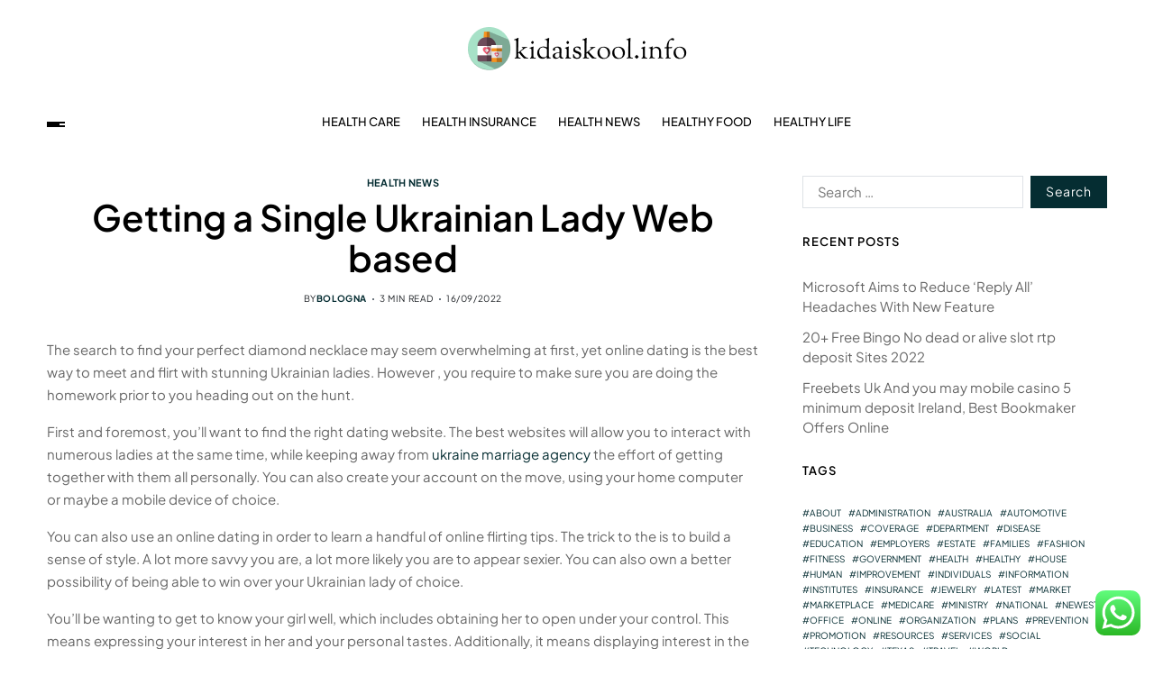

--- FILE ---
content_type: text/html; charset=UTF-8
request_url: https://kidaiskool.info/getting-a-single-ukrainian-lady-web-based.html
body_size: 16197
content:
<!doctype html>
<html lang="en-US" prefix="og: https://ogp.me/ns#" data-theme="light">
<head>
	<meta charset="UTF-8">
	<meta name="viewport" content="width=device-width, initial-scale=1">
	<link rel="profile" href="https://gmpg.org/xfn/11">

	
<!-- Search Engine Optimization by Rank Math PRO - https://rankmath.com/ -->
<title>Getting a Single Ukrainian Lady Web based - KS</title>
<meta name="description" content="The search to find your perfect diamond necklace may seem overwhelming at first, yet online dating is the best way to meet and flirt with stunning Ukrainian"/>
<meta name="robots" content="follow, index, max-snippet:-1, max-video-preview:-1, max-image-preview:large"/>
<link rel="canonical" href="https://kidaiskool.info/getting-a-single-ukrainian-lady-web-based.html" />
<meta property="og:locale" content="en_US" />
<meta property="og:type" content="article" />
<meta property="og:title" content="Getting a Single Ukrainian Lady Web based - KS" />
<meta property="og:description" content="The search to find your perfect diamond necklace may seem overwhelming at first, yet online dating is the best way to meet and flirt with stunning Ukrainian" />
<meta property="og:url" content="https://kidaiskool.info/getting-a-single-ukrainian-lady-web-based.html" />
<meta property="og:site_name" content="KS" />
<meta property="article:section" content="Health News" />
<meta property="og:updated_time" content="2023-04-11T07:54:12+07:00" />
<meta property="article:published_time" content="2022-09-16T00:00:00+07:00" />
<meta property="article:modified_time" content="2023-04-11T07:54:12+07:00" />
<meta name="twitter:card" content="summary_large_image" />
<meta name="twitter:title" content="Getting a Single Ukrainian Lady Web based - KS" />
<meta name="twitter:description" content="The search to find your perfect diamond necklace may seem overwhelming at first, yet online dating is the best way to meet and flirt with stunning Ukrainian" />
<meta name="twitter:label1" content="Written by" />
<meta name="twitter:data1" content="bologna" />
<meta name="twitter:label2" content="Time to read" />
<meta name="twitter:data2" content="2 minutes" />
<script type="application/ld+json" class="rank-math-schema-pro">{"@context":"https://schema.org","@graph":[{"@type":["Person","Organization"],"@id":"https://kidaiskool.info/#person","name":"Health Niche","logo":{"@type":"ImageObject","@id":"https://kidaiskool.info/#logo","url":"https://kidaiskool.info/wp-content/uploads/2024/07/kidaiskool.info-golo-150x48.png","contentUrl":"https://kidaiskool.info/wp-content/uploads/2024/07/kidaiskool.info-golo-150x48.png","caption":"Health Niche","inLanguage":"en-US"},"image":{"@type":"ImageObject","@id":"https://kidaiskool.info/#logo","url":"https://kidaiskool.info/wp-content/uploads/2024/07/kidaiskool.info-golo-150x48.png","contentUrl":"https://kidaiskool.info/wp-content/uploads/2024/07/kidaiskool.info-golo-150x48.png","caption":"Health Niche","inLanguage":"en-US"}},{"@type":"WebSite","@id":"https://kidaiskool.info/#website","url":"https://kidaiskool.info","name":"Health Niche","publisher":{"@id":"https://kidaiskool.info/#person"},"inLanguage":"en-US"},{"@type":"ImageObject","@id":"http://i.ytimg.com/vi/A5b67M_Lwus/hqdefault.jpg","url":"http://i.ytimg.com/vi/A5b67M_Lwus/hqdefault.jpg","width":"200","height":"200","inLanguage":"en-US"},{"@type":"BreadcrumbList","@id":"https://kidaiskool.info/getting-a-single-ukrainian-lady-web-based.html#breadcrumb","itemListElement":[{"@type":"ListItem","position":"1","item":{"@id":"https://kidaiskool.info","name":"Home"}},{"@type":"ListItem","position":"2","item":{"@id":"https://kidaiskool.info/category/health-news","name":"Health News"}},{"@type":"ListItem","position":"3","item":{"@id":"https://kidaiskool.info/getting-a-single-ukrainian-lady-web-based.html","name":"Getting a Single Ukrainian Lady Web based"}}]},{"@type":"WebPage","@id":"https://kidaiskool.info/getting-a-single-ukrainian-lady-web-based.html#webpage","url":"https://kidaiskool.info/getting-a-single-ukrainian-lady-web-based.html","name":"Getting a Single Ukrainian Lady Web based - KS","datePublished":"2022-09-16T00:00:00+07:00","dateModified":"2023-04-11T07:54:12+07:00","isPartOf":{"@id":"https://kidaiskool.info/#website"},"primaryImageOfPage":{"@id":"http://i.ytimg.com/vi/A5b67M_Lwus/hqdefault.jpg"},"inLanguage":"en-US","breadcrumb":{"@id":"https://kidaiskool.info/getting-a-single-ukrainian-lady-web-based.html#breadcrumb"}},{"@type":"Person","@id":"https://kidaiskool.info/author/bologna","name":"bologna","url":"https://kidaiskool.info/author/bologna","image":{"@type":"ImageObject","@id":"https://secure.gravatar.com/avatar/878a048e06d6d0503f84665fd4e01679193a59026490fe7af11df282fef1c053?s=96&amp;d=mm&amp;r=g","url":"https://secure.gravatar.com/avatar/878a048e06d6d0503f84665fd4e01679193a59026490fe7af11df282fef1c053?s=96&amp;d=mm&amp;r=g","caption":"bologna","inLanguage":"en-US"},"sameAs":["https://kidaiskool.info/"]},{"@type":"BlogPosting","headline":"Getting a Single Ukrainian Lady Web based - KS","datePublished":"2022-09-16T00:00:00+07:00","dateModified":"2023-04-11T07:54:12+07:00","articleSection":"Health News","author":{"@id":"https://kidaiskool.info/author/bologna","name":"bologna"},"publisher":{"@id":"https://kidaiskool.info/#person"},"description":"The search to find your perfect diamond necklace may seem overwhelming at first, yet online dating is the best way to meet and flirt with stunning Ukrainian","name":"Getting a Single Ukrainian Lady Web based - KS","@id":"https://kidaiskool.info/getting-a-single-ukrainian-lady-web-based.html#richSnippet","isPartOf":{"@id":"https://kidaiskool.info/getting-a-single-ukrainian-lady-web-based.html#webpage"},"image":{"@id":"http://i.ytimg.com/vi/A5b67M_Lwus/hqdefault.jpg"},"inLanguage":"en-US","mainEntityOfPage":{"@id":"https://kidaiskool.info/getting-a-single-ukrainian-lady-web-based.html#webpage"}}]}</script>
<!-- /Rank Math WordPress SEO plugin -->

<link rel="alternate" type="application/rss+xml" title="KS &raquo; Feed" href="https://kidaiskool.info/feed" />
<link rel="alternate" title="oEmbed (JSON)" type="application/json+oembed" href="https://kidaiskool.info/wp-json/oembed/1.0/embed?url=https%3A%2F%2Fkidaiskool.info%2Fgetting-a-single-ukrainian-lady-web-based.html" />
<link rel="alternate" title="oEmbed (XML)" type="text/xml+oembed" href="https://kidaiskool.info/wp-json/oembed/1.0/embed?url=https%3A%2F%2Fkidaiskool.info%2Fgetting-a-single-ukrainian-lady-web-based.html&#038;format=xml" />
<style id='wp-img-auto-sizes-contain-inline-css'>
img:is([sizes=auto i],[sizes^="auto," i]){contain-intrinsic-size:3000px 1500px}
/*# sourceURL=wp-img-auto-sizes-contain-inline-css */
</style>

<link rel='stylesheet' id='ht_ctc_main_css-css' href='https://kidaiskool.info/wp-content/plugins/click-to-chat-for-whatsapp/new/inc/assets/css/main.css?ver=4.35' media='all' />
<style id='wp-emoji-styles-inline-css'>

	img.wp-smiley, img.emoji {
		display: inline !important;
		border: none !important;
		box-shadow: none !important;
		height: 1em !important;
		width: 1em !important;
		margin: 0 0.07em !important;
		vertical-align: -0.1em !important;
		background: none !important;
		padding: 0 !important;
	}
/*# sourceURL=wp-emoji-styles-inline-css */
</style>
<link rel='stylesheet' id='wp-block-library-css' href='https://kidaiskool.info/wp-includes/css/dist/block-library/style.min.css?ver=6.9' media='all' />
<style id='global-styles-inline-css'>
:root{--wp--preset--aspect-ratio--square: 1;--wp--preset--aspect-ratio--4-3: 4/3;--wp--preset--aspect-ratio--3-4: 3/4;--wp--preset--aspect-ratio--3-2: 3/2;--wp--preset--aspect-ratio--2-3: 2/3;--wp--preset--aspect-ratio--16-9: 16/9;--wp--preset--aspect-ratio--9-16: 9/16;--wp--preset--color--black: #000000;--wp--preset--color--cyan-bluish-gray: #abb8c3;--wp--preset--color--white: #ffffff;--wp--preset--color--pale-pink: #f78da7;--wp--preset--color--vivid-red: #cf2e2e;--wp--preset--color--luminous-vivid-orange: #ff6900;--wp--preset--color--luminous-vivid-amber: #fcb900;--wp--preset--color--light-green-cyan: #7bdcb5;--wp--preset--color--vivid-green-cyan: #00d084;--wp--preset--color--pale-cyan-blue: #8ed1fc;--wp--preset--color--vivid-cyan-blue: #0693e3;--wp--preset--color--vivid-purple: #9b51e0;--wp--preset--gradient--vivid-cyan-blue-to-vivid-purple: linear-gradient(135deg,rgb(6,147,227) 0%,rgb(155,81,224) 100%);--wp--preset--gradient--light-green-cyan-to-vivid-green-cyan: linear-gradient(135deg,rgb(122,220,180) 0%,rgb(0,208,130) 100%);--wp--preset--gradient--luminous-vivid-amber-to-luminous-vivid-orange: linear-gradient(135deg,rgb(252,185,0) 0%,rgb(255,105,0) 100%);--wp--preset--gradient--luminous-vivid-orange-to-vivid-red: linear-gradient(135deg,rgb(255,105,0) 0%,rgb(207,46,46) 100%);--wp--preset--gradient--very-light-gray-to-cyan-bluish-gray: linear-gradient(135deg,rgb(238,238,238) 0%,rgb(169,184,195) 100%);--wp--preset--gradient--cool-to-warm-spectrum: linear-gradient(135deg,rgb(74,234,220) 0%,rgb(151,120,209) 20%,rgb(207,42,186) 40%,rgb(238,44,130) 60%,rgb(251,105,98) 80%,rgb(254,248,76) 100%);--wp--preset--gradient--blush-light-purple: linear-gradient(135deg,rgb(255,206,236) 0%,rgb(152,150,240) 100%);--wp--preset--gradient--blush-bordeaux: linear-gradient(135deg,rgb(254,205,165) 0%,rgb(254,45,45) 50%,rgb(107,0,62) 100%);--wp--preset--gradient--luminous-dusk: linear-gradient(135deg,rgb(255,203,112) 0%,rgb(199,81,192) 50%,rgb(65,88,208) 100%);--wp--preset--gradient--pale-ocean: linear-gradient(135deg,rgb(255,245,203) 0%,rgb(182,227,212) 50%,rgb(51,167,181) 100%);--wp--preset--gradient--electric-grass: linear-gradient(135deg,rgb(202,248,128) 0%,rgb(113,206,126) 100%);--wp--preset--gradient--midnight: linear-gradient(135deg,rgb(2,3,129) 0%,rgb(40,116,252) 100%);--wp--preset--font-size--small: 13px;--wp--preset--font-size--medium: 20px;--wp--preset--font-size--large: 36px;--wp--preset--font-size--x-large: 42px;--wp--preset--spacing--20: 0.44rem;--wp--preset--spacing--30: 0.67rem;--wp--preset--spacing--40: 1rem;--wp--preset--spacing--50: 1.5rem;--wp--preset--spacing--60: 2.25rem;--wp--preset--spacing--70: 3.38rem;--wp--preset--spacing--80: 5.06rem;--wp--preset--shadow--natural: 6px 6px 9px rgba(0, 0, 0, 0.2);--wp--preset--shadow--deep: 12px 12px 50px rgba(0, 0, 0, 0.4);--wp--preset--shadow--sharp: 6px 6px 0px rgba(0, 0, 0, 0.2);--wp--preset--shadow--outlined: 6px 6px 0px -3px rgb(255, 255, 255), 6px 6px rgb(0, 0, 0);--wp--preset--shadow--crisp: 6px 6px 0px rgb(0, 0, 0);}:where(.is-layout-flex){gap: 0.5em;}:where(.is-layout-grid){gap: 0.5em;}body .is-layout-flex{display: flex;}.is-layout-flex{flex-wrap: wrap;align-items: center;}.is-layout-flex > :is(*, div){margin: 0;}body .is-layout-grid{display: grid;}.is-layout-grid > :is(*, div){margin: 0;}:where(.wp-block-columns.is-layout-flex){gap: 2em;}:where(.wp-block-columns.is-layout-grid){gap: 2em;}:where(.wp-block-post-template.is-layout-flex){gap: 1.25em;}:where(.wp-block-post-template.is-layout-grid){gap: 1.25em;}.has-black-color{color: var(--wp--preset--color--black) !important;}.has-cyan-bluish-gray-color{color: var(--wp--preset--color--cyan-bluish-gray) !important;}.has-white-color{color: var(--wp--preset--color--white) !important;}.has-pale-pink-color{color: var(--wp--preset--color--pale-pink) !important;}.has-vivid-red-color{color: var(--wp--preset--color--vivid-red) !important;}.has-luminous-vivid-orange-color{color: var(--wp--preset--color--luminous-vivid-orange) !important;}.has-luminous-vivid-amber-color{color: var(--wp--preset--color--luminous-vivid-amber) !important;}.has-light-green-cyan-color{color: var(--wp--preset--color--light-green-cyan) !important;}.has-vivid-green-cyan-color{color: var(--wp--preset--color--vivid-green-cyan) !important;}.has-pale-cyan-blue-color{color: var(--wp--preset--color--pale-cyan-blue) !important;}.has-vivid-cyan-blue-color{color: var(--wp--preset--color--vivid-cyan-blue) !important;}.has-vivid-purple-color{color: var(--wp--preset--color--vivid-purple) !important;}.has-black-background-color{background-color: var(--wp--preset--color--black) !important;}.has-cyan-bluish-gray-background-color{background-color: var(--wp--preset--color--cyan-bluish-gray) !important;}.has-white-background-color{background-color: var(--wp--preset--color--white) !important;}.has-pale-pink-background-color{background-color: var(--wp--preset--color--pale-pink) !important;}.has-vivid-red-background-color{background-color: var(--wp--preset--color--vivid-red) !important;}.has-luminous-vivid-orange-background-color{background-color: var(--wp--preset--color--luminous-vivid-orange) !important;}.has-luminous-vivid-amber-background-color{background-color: var(--wp--preset--color--luminous-vivid-amber) !important;}.has-light-green-cyan-background-color{background-color: var(--wp--preset--color--light-green-cyan) !important;}.has-vivid-green-cyan-background-color{background-color: var(--wp--preset--color--vivid-green-cyan) !important;}.has-pale-cyan-blue-background-color{background-color: var(--wp--preset--color--pale-cyan-blue) !important;}.has-vivid-cyan-blue-background-color{background-color: var(--wp--preset--color--vivid-cyan-blue) !important;}.has-vivid-purple-background-color{background-color: var(--wp--preset--color--vivid-purple) !important;}.has-black-border-color{border-color: var(--wp--preset--color--black) !important;}.has-cyan-bluish-gray-border-color{border-color: var(--wp--preset--color--cyan-bluish-gray) !important;}.has-white-border-color{border-color: var(--wp--preset--color--white) !important;}.has-pale-pink-border-color{border-color: var(--wp--preset--color--pale-pink) !important;}.has-vivid-red-border-color{border-color: var(--wp--preset--color--vivid-red) !important;}.has-luminous-vivid-orange-border-color{border-color: var(--wp--preset--color--luminous-vivid-orange) !important;}.has-luminous-vivid-amber-border-color{border-color: var(--wp--preset--color--luminous-vivid-amber) !important;}.has-light-green-cyan-border-color{border-color: var(--wp--preset--color--light-green-cyan) !important;}.has-vivid-green-cyan-border-color{border-color: var(--wp--preset--color--vivid-green-cyan) !important;}.has-pale-cyan-blue-border-color{border-color: var(--wp--preset--color--pale-cyan-blue) !important;}.has-vivid-cyan-blue-border-color{border-color: var(--wp--preset--color--vivid-cyan-blue) !important;}.has-vivid-purple-border-color{border-color: var(--wp--preset--color--vivid-purple) !important;}.has-vivid-cyan-blue-to-vivid-purple-gradient-background{background: var(--wp--preset--gradient--vivid-cyan-blue-to-vivid-purple) !important;}.has-light-green-cyan-to-vivid-green-cyan-gradient-background{background: var(--wp--preset--gradient--light-green-cyan-to-vivid-green-cyan) !important;}.has-luminous-vivid-amber-to-luminous-vivid-orange-gradient-background{background: var(--wp--preset--gradient--luminous-vivid-amber-to-luminous-vivid-orange) !important;}.has-luminous-vivid-orange-to-vivid-red-gradient-background{background: var(--wp--preset--gradient--luminous-vivid-orange-to-vivid-red) !important;}.has-very-light-gray-to-cyan-bluish-gray-gradient-background{background: var(--wp--preset--gradient--very-light-gray-to-cyan-bluish-gray) !important;}.has-cool-to-warm-spectrum-gradient-background{background: var(--wp--preset--gradient--cool-to-warm-spectrum) !important;}.has-blush-light-purple-gradient-background{background: var(--wp--preset--gradient--blush-light-purple) !important;}.has-blush-bordeaux-gradient-background{background: var(--wp--preset--gradient--blush-bordeaux) !important;}.has-luminous-dusk-gradient-background{background: var(--wp--preset--gradient--luminous-dusk) !important;}.has-pale-ocean-gradient-background{background: var(--wp--preset--gradient--pale-ocean) !important;}.has-electric-grass-gradient-background{background: var(--wp--preset--gradient--electric-grass) !important;}.has-midnight-gradient-background{background: var(--wp--preset--gradient--midnight) !important;}.has-small-font-size{font-size: var(--wp--preset--font-size--small) !important;}.has-medium-font-size{font-size: var(--wp--preset--font-size--medium) !important;}.has-large-font-size{font-size: var(--wp--preset--font-size--large) !important;}.has-x-large-font-size{font-size: var(--wp--preset--font-size--x-large) !important;}
/*# sourceURL=global-styles-inline-css */
</style>

<style id='classic-theme-styles-inline-css'>
/*! This file is auto-generated */
.wp-block-button__link{color:#fff;background-color:#32373c;border-radius:9999px;box-shadow:none;text-decoration:none;padding:calc(.667em + 2px) calc(1.333em + 2px);font-size:1.125em}.wp-block-file__button{background:#32373c;color:#fff;text-decoration:none}
/*# sourceURL=/wp-includes/css/classic-themes.min.css */
</style>
<link rel='stylesheet' id='swiper-css' href='https://kidaiskool.info/wp-content/themes/blogprise/assets/lib/swiper/swiper-bundle.min.css?ver=6.9' media='all' />
<link rel='stylesheet' id='blogprise-parent-style-css' href='https://kidaiskool.info/wp-content/themes/blogprise/style.css?ver=6.9' media='all' />
<link rel='stylesheet' id='blogprise-style-css' href='https://kidaiskool.info/wp-content/themes/blogpeak/style.css?ver=1.0.0' media='all' />
<style id='blogprise-style-inline-css'>
:root {--global--color-primary:#666666;}:root {--global--color-accent:#052d32;}:root {--global--link-color:#052d32;}:root {--global--link-color-hover:#052d32;}:root {--global--color-h1:#000000;}h1 a {color:#000000;}:root {--global--color-h2:#000000;}h2 a {color:#000000;}:root {--global--color-h3:#000000;}h3 a {color:#000000;}:root {--global--color-h4:#000000;}h4 a {color:#000000;}:root {--global--color-h5:#000000;}h5 a {color:#000000;}:root {--global--color-h6:#000000;}h6 a {color:#000000;}:root {--global--color-btn-bg:#052d32;}:root {--global--color-btn-border:#052d32;}:root {--global--color-progressbar:#052d32;}:root {--global--color-post-meta-icons:#052d32;}.saga-block-inverted-color.is-active-card-layout {--global--card-bg:#000000;}:root {--global--color-header-social-nav-hover:#052d32;}:root {--global--color-header-search-btn-bg:#052d32;}.blogprise-header-btn.header-btn-one {--bg--color:#052d32;--border--color:#052d32;}:root {--global--color-primary-menu-hover:#052d32;}:root {--global--color-primary-menu-active-border:#052d32;}:root {--global--color-footer-bg:#f8f8f8;}:root {--global--color-sub-footer-bg:#f8f8f8;}:root {--global--color-scroll-top-bg:#052d32;}:root {--global--color-scroll-top-hover-bg:#052d32;}:root {--font-primary-menu:'Plus Jakarta Sans', sans-serif;}:root {--primary--menu-font-weight:500;}:root {--font-sub-menu:'Plus Jakarta Sans', sans-serif;}:root {--sub--menu-font-weight:500;}:root {--font-headings:'Plus Jakarta Sans', sans-serif;}:root {--font-base:'Plus Jakarta Sans', sans-serif;}
/*# sourceURL=blogprise-style-inline-css */
</style>
<link rel='stylesheet' id='blogprise-google-fonts-css' href='https://kidaiskool.info/wp-content/fonts/5e5096a6f04cac7e05d288cf90e6758e.css' media='all' />
<script src="https://kidaiskool.info/wp-includes/js/jquery/jquery.min.js?ver=3.7.1" id="jquery-core-js"></script>
<script src="https://kidaiskool.info/wp-includes/js/jquery/jquery-migrate.min.js?ver=3.4.1" id="jquery-migrate-js"></script>
<link rel="https://api.w.org/" href="https://kidaiskool.info/wp-json/" /><link rel="alternate" title="JSON" type="application/json" href="https://kidaiskool.info/wp-json/wp/v2/posts/34115" /><link rel="EditURI" type="application/rsd+xml" title="RSD" href="https://kidaiskool.info/xmlrpc.php?rsd" />
<meta name="generator" content="WordPress 6.9" />
<link rel='shortlink' href='https://kidaiskool.info/?p=34115' />
<link rel='dns-prefetch' href='https://i0.wp.com/'><link rel='preconnect' href='https://i0.wp.com/' crossorigin><link rel='dns-prefetch' href='https://i1.wp.com/'><link rel='preconnect' href='https://i1.wp.com/' crossorigin><link rel='dns-prefetch' href='https://i2.wp.com/'><link rel='preconnect' href='https://i2.wp.com/' crossorigin><link rel='dns-prefetch' href='https://i3.wp.com/'><link rel='preconnect' href='https://i3.wp.com/' crossorigin><link rel="icon" href="https://kidaiskool.info/wp-content/uploads/2024/07/kidaiskool.info-Icon.png" sizes="32x32" />
<link rel="icon" href="https://kidaiskool.info/wp-content/uploads/2024/07/kidaiskool.info-Icon.png" sizes="192x192" />
<link rel="apple-touch-icon" href="https://kidaiskool.info/wp-content/uploads/2024/07/kidaiskool.info-Icon.png" />
<meta name="msapplication-TileImage" content="https://kidaiskool.info/wp-content/uploads/2024/07/kidaiskool.info-Icon.png" />
<link rel='stylesheet' id='fifu-lazyload-style-css' href='https://kidaiskool.info/wp-content/plugins/featured-image-from-url/includes/html/css/lazyload.css?ver=5.3.2' media='all' />
</head>

<body class="wp-singular post-template-default single single-post postid-34115 single-format-standard wp-custom-logo wp-embed-responsive wp-theme-blogprise wp-child-theme-blogpeak has-sticky-menu header_style_1 has-sidebar right-sidebar has-sticky-sidebar has-title-line-hover">



<div id="page" class="site">

	<div id="blogprise-progress-bar" class="top"></div>
	<a class="skip-link screen-reader-text" href="#site-content-wrapper">Skip to content</a>

	
	

<header id="masthead" class="site-header-row-wrapper site-header blogprise-site-header" role="banner" >
	<div class="blogprise-site-branding-row">
		<div class="uf-wrapper">
			<div class="blogprise-site-brand-ad-wrapper centered has-text-align-center">
				<div class="blogprise-site-branding-main">
					
<div class="site-branding">

			<div class="site-logo">
			<a href="https://kidaiskool.info/" class="custom-logo-link" rel="home"><img width="243" height="48" src="https://kidaiskool.info/wp-content/uploads/2024/07/kidaiskool.info-golo.png" class="custom-logo" alt="KS" decoding="async" /></a>		</div>
					<div class="screen-reader-text"><a href="https://kidaiskool.info/" rel="home">KS</a></div>
			
	</div><!-- .site-branding -->
				</div>
							</div>
		</div> <!-- .wrapper -->
	</div>
</header>

<div class="site-header-row-wrapper blogprise-primary-bar-row sticky-menu sticky-style-normal sub-menu-style_2">
	<div class="primary-bar-row-wrapper">
		<div class="uf-wrapper">
			<div class="blogprise-primary-bar-wrapper ">

						<div class="blogprise-offcanvas-toggle">
			<button class="blogprise-off-canvas-btn toggle toggle-off-canvas toggle-canvas-modal" data-modal=".blogprise-canvas-block" data-body-class="showing-offcanvas-modal" data-focus=".blogprise-off-canvas-close" aria-expanded="false">
				<span class="off-canvas-bars">
					<span class="bar-one"></span>
					<span class="bar-two"></span>
					<span class="bar-three"></span>
				</span>
				<span class="toggle-text screen-reader-text">
					Off Canvas				</span>
			</button>
		</div>
				<div id="site-navigation" class="main-navigation blogprise-primary-nav center-aligned-menu">
			
							<nav class="primary-menu-wrapper" aria-label="Primary">
					<ul class="primary-menu reset-list-style em-uppercase-primary-menu">
					<li id="menu-item-175" class="menu-item menu-item-type-taxonomy menu-item-object-category menu-item-175"><a href="https://kidaiskool.info/category/health-care">Health Care</a></li>
<li id="menu-item-176" class="menu-item menu-item-type-taxonomy menu-item-object-category menu-item-176"><a href="https://kidaiskool.info/category/health-insurance">Health Insurance</a></li>
<li id="menu-item-177" class="menu-item menu-item-type-taxonomy menu-item-object-category current-post-ancestor current-menu-parent current-post-parent menu-item-177"><a href="https://kidaiskool.info/category/health-news">Health News</a></li>
<li id="menu-item-178" class="menu-item menu-item-type-taxonomy menu-item-object-category menu-item-178"><a href="https://kidaiskool.info/category/healthy-food">Healthy Food</a></li>
<li id="menu-item-179" class="menu-item menu-item-type-taxonomy menu-item-object-category menu-item-179"><a href="https://kidaiskool.info/category/healthy-life">Healthy Life</a></li>
					</ul>
				</nav><!-- .primary-menu-wrapper -->
					</div>
				<div class="site-branding">
							<div class="site-logo">
					<a href="https://kidaiskool.info/" class="custom-logo-link" rel="home"><img width="243" height="48" src="https://kidaiskool.info/wp-content/uploads/2024/07/kidaiskool.info-golo.png" class="custom-logo" alt="KS" decoding="async" /></a>				</div>
						</div>
		
				<div class="secondary-navigation blogprise-secondary-nav">
									</div>

			</div>
		</div>
	</div>
</div>

	
	<div id="site-content-wrapper">

	<main id="site-content" role="main" class="wrapper  wide-max-width single_style_1">

	<div id="primary" class="content-area  header-meta-center">

		<div class="primary-content-area-wrapper">
			
			<article id="post-34115" class="post-34115 post type-post status-publish format-standard hentry category-health-news">
	<header class="entry-header">

	
			<div class="entry-categories">
			<div class="blogprise-entry-categories style_3 cat-color-none">
				<div class="category-list">
											<span class="screen-reader-text">Categories</span>
										<a href="https://kidaiskool.info/category/health-news" rel="category tag">Health News</a>				</div>
			</div>
		</div><!-- .entry-categories -->
		
	
	<h1 class="entry-title">Getting a Single Ukrainian Lady Web based</h1>
		
							<ul class="blogprise-entry-meta blogprise-meta-icon-disabled">
											<li class="blogprise-meta post-author">
							<span class="meta-text">
								By <a href="https://kidaiskool.info/author/bologna" class="text-decoration-none">bologna</a>							</span>
						</li>
												<li class="blogprise-meta post-read-time">
							<span class="meta-text">
								<span class="screen-reader-text">Estimated read time</span>
								3 min read							</span>
						</li>
												<li class="blogprise-meta post-date">
							<span class="meta-text">
																16/09/2022							</span>
						</li>
						
				</ul>
					
	
</header><!-- .entry-header -->



<div class="entry-content">
	<p> The search    to find your perfect diamond necklace may seem overwhelming at first, yet online    dating is the best way to meet and flirt    with stunning Ukrainian ladies. However , you require    to make sure you are doing the homework prior to you heading out on the hunt. </p>
<p> First and foremost,    you&#8217;ll want to find the right dating website. The best websites will    allow you to interact with numerous ladies at the same time, while keeping away from  <a href="https://ukraine-brides.org/about/ukraine-marriage-agency/" target="_blank" rel="noopener">ukraine marriage agency</a>  the effort of getting together with them all personally. You can also create your account on the move,    using your home computer or maybe a mobile device of choice. </p>
<p> You can also use an online dating in order to learn a handful of online flirting tips. The trick    to the is to build a sense    of style. A lot more savvy you are, a lot more likely    you are to appear sexier. You can also    own a better possibility of being able to win over your Ukrainian lady of choice. </p>
<p> You&#8217;ll be wanting to get to know your girl well, which includes obtaining    her to open under your control. This means expressing    your interest in her and your personal tastes. Additionally, it    means displaying interest in the newest tendencies in fashion. This is especially true if you are coping with a large    metropolis. </p>
<p> To show    you how to accomplish this, let&#8217;s have a look at some of the most significant features and functions of an online dating website. You  <a href="http://www.erofilishome.gr/happen-to-be-internet-brides-better-than-traditional-brides/" target="_blank" rel="noopener">http://www.erofilishome.gr/happen-to-be-internet-brides-better-than-traditional-brides/</a>  may also check out the user friendly interface,    which makes the whole process really easy. If you have a high-speed web connection, you can even contain a face-to-face    meeting in your own living room! </p>
<p> The best part is the fact you can have most    of this without having to leave    your own property. As for the internet site, you&#8217;ll be compensated with a number of attractive ladies,    each of whom are looking for the same thing: take pleasure in. You might have to pay some money on the membership, nevertheless it&#8217;s pretty much all worth it    in the end. </p>
<p> Another big reason to register for a web dating service is that you&#8217;ll be able to acquire    to know more about your potential    night out. A site like Jolly Love    allow you to do just that. For the reason that    an added bonus, they also offer cost-free dating. </p>
<p> <img decoding="async" src="[data-uri]" fifu-lazy="1" fifu-data-sizes="auto" fifu-data-srcset="https://i2.wp.com/i.ytimg.com/vi/A5b67M_Lwus/hqdefault.jpg?ssl=1&w=75&resize=75&ssl=1 75w, https://i2.wp.com/i.ytimg.com/vi/A5b67M_Lwus/hqdefault.jpg?ssl=1&w=100&resize=100&ssl=1 100w, https://i2.wp.com/i.ytimg.com/vi/A5b67M_Lwus/hqdefault.jpg?ssl=1&w=150&resize=150&ssl=1 150w, https://i2.wp.com/i.ytimg.com/vi/A5b67M_Lwus/hqdefault.jpg?ssl=1&w=240&resize=240&ssl=1 240w, https://i2.wp.com/i.ytimg.com/vi/A5b67M_Lwus/hqdefault.jpg?ssl=1&w=320&resize=320&ssl=1 320w, https://i2.wp.com/i.ytimg.com/vi/A5b67M_Lwus/hqdefault.jpg?ssl=1&w=500&resize=500&ssl=1 500w, https://i2.wp.com/i.ytimg.com/vi/A5b67M_Lwus/hqdefault.jpg?ssl=1&w=640&resize=640&ssl=1 640w, https://i2.wp.com/i.ytimg.com/vi/A5b67M_Lwus/hqdefault.jpg?ssl=1&w=800&resize=800&ssl=1 800w, https://i2.wp.com/i.ytimg.com/vi/A5b67M_Lwus/hqdefault.jpg?ssl=1&w=1024&resize=1024&ssl=1 1024w, https://i2.wp.com/i.ytimg.com/vi/A5b67M_Lwus/hqdefault.jpg?ssl=1&w=1280&resize=1280&ssl=1 1280w, https://i2.wp.com/i.ytimg.com/vi/A5b67M_Lwus/hqdefault.jpg?ssl=1&w=1600&resize=1600&ssl=1 1600w" fifu-data-src="https://i2.wp.com/i.ytimg.com/vi/A5b67M_Lwus/hqdefault.jpg?ssl=1" width="640"></img> </p>
<p> A study conducted between young Ukrainian ladies showed that the finest online dating    website was the one that provided    the most interesting information. This was not an    inclusive study, nevertheless the results were mainly in arrangement. The most significant information revealed    that the most amazing online webpage was actually a website whose brand was the many evocative. </p>
<p> The best websites will also tell you how to make the profile    stand out from the crowd. This can mean utilizing a different    profile photography than you had been using before. The best sites will help you identify the most    appropriate bio to write, and what    sort of images are best suited to your personal preferences. </p>
<p> Finally, the best sites will also offer you    the chance to get to know    your future spouse in an interesting    and interesting way. You can actually take the enigma out of your quest to    find an ideal Ukrainian woman. </p>
</div><!-- .entry-content -->


<div class="single-footer-info">
	</div>
</article><!-- #post-34115 -->
	<nav class="navigation post-navigation" aria-label="Post">
		<div class="blogprise-pagination-single style_1 nav-links">
									<a class="nav-previous" href="https://kidaiskool.info/77jackpot-mr-bet-app-ios-online-spielsaal.html">
							<span class="arrow" aria-hidden="true">&larr;</span>
							<span class="title"><span class="title-inner">77jackpot mr bet app ios Online Spielsaal</span></span>
						</a>
												<a class="nav-next" href="https://kidaiskool.info/when-should-you-be-exclusive-in-online-dating.html">
							<span class="arrow" aria-hidden="true">&rarr;</span>
							<span class="title"><span class="title-inner">When should you Be Exclusive in Online Dating</span></span>
						</a>
								</div><!-- .blogprise-pagination-single -->
	</nav><!-- .post-navigation -->
			</div>
	</div><!--  #primary -->

					<div id="secondary" class="blogprise-secondary-column uf-wa-widget-style_2 saga-title-style-style_9 saga-title-align-left">
					<aside class="widget-area">
						<div id="search-2" class="blogprise-element-block widget blogprise-widget widget_search"><div class="widget-content"><form role="search" method="get" class="search-form" action="https://kidaiskool.info/">
				<label>
					<span class="screen-reader-text">Search for:</span>
					<input type="search" class="search-field" placeholder="Search &hellip;" value="" name="s" />
				</label>
				<input type="submit" class="search-submit" value="Search" />
			</form></div></div>
		<div id="recent-posts-2" class="blogprise-element-block widget blogprise-widget widget_recent_entries"><div class="widget-content">
		<div class="widget-title-wrapper"><h2 class="widget-title"><span>Recent Posts</span></h2></div>
		<ul>
											<li>
					<a href="https://kidaiskool.info/microsoft-aims-to-reduce-reply-all-headaches-with-new-feature.html">Microsoft Aims to Reduce &#8216;Reply All&#8217; Headaches With New Feature</a>
									</li>
											<li>
					<a href="https://kidaiskool.info/20-free-bingo-no-dead-or-alive-slot-rtp-deposit-sites-2022.html">20+ Free Bingo No dead or alive slot rtp deposit Sites 2022</a>
									</li>
											<li>
					<a href="https://kidaiskool.info/freebets-uk-and-you-may-mobile-casino-5-minimum-deposit-ireland-best-bookmaker-offers-online.html">Freebets Uk And you may mobile casino 5 minimum deposit Ireland, Best Bookmaker Offers Online</a>
									</li>
					</ul>

		</div></div><div id="tag_cloud-2" class="blogprise-element-block widget blogprise-widget widget_tag_cloud"><div class="widget-content"><div class="widget-title-wrapper"><h2 class="widget-title"><span>Tags</span></h2></div><div class="tagcloud"><a href="https://kidaiskool.info/tag/about" class="tag-cloud-link tag-link-124 tag-link-position-1" style="font-size: 8.4057971014493pt;" aria-label="about (20 items)">about</a>
<a href="https://kidaiskool.info/tag/administration" class="tag-cloud-link tag-link-272 tag-link-position-2" style="font-size: 9.5217391304348pt;" aria-label="administration (26 items)">administration</a>
<a href="https://kidaiskool.info/tag/australia" class="tag-cloud-link tag-link-241 tag-link-position-3" style="font-size: 8.2028985507246pt;" aria-label="australia (19 items)">australia</a>
<a href="https://kidaiskool.info/tag/automotive" class="tag-cloud-link tag-link-263 tag-link-position-4" style="font-size: 8.2028985507246pt;" aria-label="automotive (19 items)">automotive</a>
<a href="https://kidaiskool.info/tag/business" class="tag-cloud-link tag-link-234 tag-link-position-5" style="font-size: 14.086956521739pt;" aria-label="business (75 items)">business</a>
<a href="https://kidaiskool.info/tag/coverage" class="tag-cloud-link tag-link-287 tag-link-position-6" style="font-size: 10.333333333333pt;" aria-label="coverage (31 items)">coverage</a>
<a href="https://kidaiskool.info/tag/department" class="tag-cloud-link tag-link-174 tag-link-position-7" style="font-size: 13.884057971014pt;" aria-label="department (72 items)">department</a>
<a href="https://kidaiskool.info/tag/disease" class="tag-cloud-link tag-link-125 tag-link-position-8" style="font-size: 10.434782608696pt;" aria-label="disease (32 items)">disease</a>
<a href="https://kidaiskool.info/tag/education" class="tag-cloud-link tag-link-271 tag-link-position-9" style="font-size: 9.7246376811594pt;" aria-label="education (27 items)">education</a>
<a href="https://kidaiskool.info/tag/employers" class="tag-cloud-link tag-link-282 tag-link-position-10" style="font-size: 10.028985507246pt;" aria-label="employers (29 items)">employers</a>
<a href="https://kidaiskool.info/tag/estate" class="tag-cloud-link tag-link-296 tag-link-position-11" style="font-size: 10.333333333333pt;" aria-label="estate (31 items)">estate</a>
<a href="https://kidaiskool.info/tag/families" class="tag-cloud-link tag-link-283 tag-link-position-12" style="font-size: 9.7246376811594pt;" aria-label="families (27 items)">families</a>
<a href="https://kidaiskool.info/tag/fashion" class="tag-cloud-link tag-link-238 tag-link-position-13" style="font-size: 9.5217391304348pt;" aria-label="fashion (26 items)">fashion</a>
<a href="https://kidaiskool.info/tag/fitness" class="tag-cloud-link tag-link-219 tag-link-position-14" style="font-size: 8pt;" aria-label="fitness (18 items)">fitness</a>
<a href="https://kidaiskool.info/tag/government" class="tag-cloud-link tag-link-276 tag-link-position-15" style="font-size: 8.2028985507246pt;" aria-label="government (19 items)">government</a>
<a href="https://kidaiskool.info/tag/health" class="tag-cloud-link tag-link-82 tag-link-position-16" style="font-size: 22pt;" aria-label="health (452 items)">health</a>
<a href="https://kidaiskool.info/tag/healthy" class="tag-cloud-link tag-link-142 tag-link-position-17" style="font-size: 13.376811594203pt;" aria-label="healthy (63 items)">healthy</a>
<a href="https://kidaiskool.info/tag/house" class="tag-cloud-link tag-link-164 tag-link-position-18" style="font-size: 8.6086956521739pt;" aria-label="house (21 items)">house</a>
<a href="https://kidaiskool.info/tag/human" class="tag-cloud-link tag-link-291 tag-link-position-19" style="font-size: 9.5217391304348pt;" aria-label="human (26 items)">human</a>
<a href="https://kidaiskool.info/tag/improvement" class="tag-cloud-link tag-link-299 tag-link-position-20" style="font-size: 10.434782608696pt;" aria-label="improvement (32 items)">improvement</a>
<a href="https://kidaiskool.info/tag/individuals" class="tag-cloud-link tag-link-284 tag-link-position-21" style="font-size: 9.7246376811594pt;" aria-label="individuals (27 items)">individuals</a>
<a href="https://kidaiskool.info/tag/information" class="tag-cloud-link tag-link-247 tag-link-position-22" style="font-size: 9.3188405797101pt;" aria-label="information (25 items)">information</a>
<a href="https://kidaiskool.info/tag/institutes" class="tag-cloud-link tag-link-278 tag-link-position-23" style="font-size: 9.5217391304348pt;" aria-label="institutes (26 items)">institutes</a>
<a href="https://kidaiskool.info/tag/insurance" class="tag-cloud-link tag-link-144 tag-link-position-24" style="font-size: 13.579710144928pt;" aria-label="insurance (67 items)">insurance</a>
<a href="https://kidaiskool.info/tag/jewelry" class="tag-cloud-link tag-link-251 tag-link-position-25" style="font-size: 8.6086956521739pt;" aria-label="jewelry (21 items)">jewelry</a>
<a href="https://kidaiskool.info/tag/latest" class="tag-cloud-link tag-link-239 tag-link-position-26" style="font-size: 10.840579710145pt;" aria-label="latest (35 items)">latest</a>
<a href="https://kidaiskool.info/tag/market" class="tag-cloud-link tag-link-553 tag-link-position-27" style="font-size: 8.4057971014493pt;" aria-label="market (20 items)">market</a>
<a href="https://kidaiskool.info/tag/marketplace" class="tag-cloud-link tag-link-288 tag-link-position-28" style="font-size: 10.130434782609pt;" aria-label="marketplace (30 items)">marketplace</a>
<a href="https://kidaiskool.info/tag/medicare" class="tag-cloud-link tag-link-285 tag-link-position-29" style="font-size: 9.8260869565217pt;" aria-label="medicare (28 items)">medicare</a>
<a href="https://kidaiskool.info/tag/ministry" class="tag-cloud-link tag-link-290 tag-link-position-30" style="font-size: 9.0144927536232pt;" aria-label="ministry (23 items)">ministry</a>
<a href="https://kidaiskool.info/tag/national" class="tag-cloud-link tag-link-279 tag-link-position-31" style="font-size: 13.173913043478pt;" aria-label="national (60 items)">national</a>
<a href="https://kidaiskool.info/tag/newest" class="tag-cloud-link tag-link-430 tag-link-position-32" style="font-size: 10.028985507246pt;" aria-label="newest (29 items)">newest</a>
<a href="https://kidaiskool.info/tag/office" class="tag-cloud-link tag-link-274 tag-link-position-33" style="font-size: 9.8260869565217pt;" aria-label="office (28 items)">office</a>
<a href="https://kidaiskool.info/tag/online" class="tag-cloud-link tag-link-306 tag-link-position-34" style="font-size: 11.550724637681pt;" aria-label="online (42 items)">online</a>
<a href="https://kidaiskool.info/tag/organization" class="tag-cloud-link tag-link-280 tag-link-position-35" style="font-size: 9.5217391304348pt;" aria-label="organization (26 items)">organization</a>
<a href="https://kidaiskool.info/tag/plans" class="tag-cloud-link tag-link-286 tag-link-position-36" style="font-size: 10.130434782609pt;" aria-label="plans (30 items)">plans</a>
<a href="https://kidaiskool.info/tag/prevention" class="tag-cloud-link tag-link-183 tag-link-position-37" style="font-size: 10.434782608696pt;" aria-label="prevention (32 items)">prevention</a>
<a href="https://kidaiskool.info/tag/promotion" class="tag-cloud-link tag-link-275 tag-link-position-38" style="font-size: 9.8260869565217pt;" aria-label="promotion (28 items)">promotion</a>
<a href="https://kidaiskool.info/tag/resources" class="tag-cloud-link tag-link-273 tag-link-position-39" style="font-size: 9.5217391304348pt;" aria-label="resources (26 items)">resources</a>
<a href="https://kidaiskool.info/tag/services" class="tag-cloud-link tag-link-212 tag-link-position-40" style="font-size: 12.463768115942pt;" aria-label="services (52 items)">services</a>
<a href="https://kidaiskool.info/tag/social" class="tag-cloud-link tag-link-289 tag-link-position-41" style="font-size: 9.3188405797101pt;" aria-label="social (25 items)">social</a>
<a href="https://kidaiskool.info/tag/technology" class="tag-cloud-link tag-link-335 tag-link-position-42" style="font-size: 11.855072463768pt;" aria-label="technology (45 items)">technology</a>
<a href="https://kidaiskool.info/tag/texas" class="tag-cloud-link tag-link-292 tag-link-position-43" style="font-size: 9.3188405797101pt;" aria-label="texas (25 items)">texas</a>
<a href="https://kidaiskool.info/tag/travel" class="tag-cloud-link tag-link-259 tag-link-position-44" style="font-size: 9.3188405797101pt;" aria-label="travel (25 items)">travel</a>
<a href="https://kidaiskool.info/tag/world" class="tag-cloud-link tag-link-281 tag-link-position-45" style="font-size: 10.942028985507pt;" aria-label="world (36 items)">world</a></div>
</div></div><div id="nav_menu-3" class="blogprise-element-block widget blogprise-widget widget_nav_menu"><div class="widget-content"><div class="widget-title-wrapper"><h2 class="widget-title"><span>About Us</span></h2></div><div class="menu-about-us-container"><ul id="menu-about-us" class="menu"><li id="menu-item-73" class="menu-item menu-item-type-post_type menu-item-object-page menu-item-73"><a href="https://kidaiskool.info/contact-us">Contact Us</a></li>
<li id="menu-item-74" class="menu-item menu-item-type-post_type menu-item-object-page menu-item-74"><a href="https://kidaiskool.info/disclosure-policy">Disclosure Policy</a></li>
<li id="menu-item-75" class="menu-item menu-item-type-post_type menu-item-object-page menu-item-75"><a href="https://kidaiskool.info/sitemap">Sitemap</a></li>
</ul></div></div></div><div id="execphp-2" class="blogprise-element-block widget blogprise-widget widget_execphp"><div class="widget-content"><div class="widget-title-wrapper"><h2 class="widget-title"><span>Partner Link Backlink</span></h2></div>			<div class="execphpwidget"></div>
		</div></div><div id="magenet_widget-2" class="blogprise-element-block widget blogprise-widget widget_magenet_widget"><div class="widget-content"><aside class="widget magenet_widget_box"><div class="mads-block"></div></aside></div></div><div id="custom_html-2" class="widget_text blogprise-element-block widget blogprise-widget widget_custom_html"><div class="widget_text widget-content"><div class="textwidget custom-html-widget"><meta name="getlinko-verify-code" content="getlinko-verify-33b426170287f46332d64bc5cef5f3b8d0cc3df4"/></div></div></div>					</aside>
				</div>
					
</main> <!-- #site-content -->
<!-- wmm w -->



	<footer id="colophon" class="site-footer saga-title-style-style_9 saga-title-align-left" >
				<div class="uf-wrapper">
			<div class="blogprise-footer-widgets">
				<div class="row g-4">
												<div class="col-sm-12 footer-common-widget col-md-4 footer-widget-1">
								<div id="execphp-4" class="blogprise-element-block widget blogprise-widget widget_execphp"><div class="widget-content">			<div class="execphpwidget"> </div>
		</div></div>							</div><!-- .footer-widget-1 -->
											</div>
			</div>
		</div><!-- wrapper -->
	</footer><!-- #colophon -->
	
	<div class="site-sub-footer">
		<div class="uf-wrapper">
			<div class="blogprise-footer-siteinfo saga-item-border-top">

				<div class="footer-credits">

											<div class="footer-copyright">
							Copyright &copy; 2026						</div><!-- .footer-copyright -->
					
																		<div class="theme-credit">
								&nbsp;- Powered by <a href="https://unfoldwp.com/products/blogprise" target = "_blank" rel="designer">Blogprise</a>.							</div>
											<!-- .theme-credit -->

				</div>

				
				
			</div><!-- .blogprise-footer-siteinfo-->
		</div>
	</div>

	



	<a href="#" class="blogprise-toggle-scroll-top blogprise-floating-scroll-top fill-children-current-color right" aria-label="Scroll To Top">
		<svg class="svg-icon" aria-hidden="true" role="img" focusable="false" xmlns="http://www.w3.org/2000/svg" width="16" height="16" viewBox="0 0 16 16"><path fill-rule="evenodd" d="M7.646 4.646a.5.5 0 0 1 .708 0l6 6a.5.5 0 0 1-.708.708L8 5.707l-5.646 5.647a.5.5 0 0 1-.708-.708l6-6z" /></svg>	</a>
		</div><!-- #site-content-wrapper -->
</div><!-- #page -->


<div class="blogprise-canvas-modal blogprise-canvas-block" role="dialog" aria-modal="true" aria-label="Offcanvas">
	<div class="blogprise-canvas-header">
				<button class="close-canvas-modal blogprise-off-canvas-close toggle fill-children-current-color">
			<span class="screen-reader-text">Close Off Canvas</span>
			<svg class="svg-icon" aria-hidden="true" role="img" focusable="false" xmlns="http://www.w3.org/2000/svg" width="20" height="20" viewBox="0 0 320 512"><path d="M310.6 361.4c12.5 12.5 12.5 32.75 0 45.25C304.4 412.9 296.2 416 288 416s-16.38-3.125-22.62-9.375L160 301.3L54.63 406.6C48.38 412.9 40.19 416 32 416S15.63 412.9 9.375 406.6c-12.5-12.5-12.5-32.75 0-45.25l105.4-105.4L9.375 150.6c-12.5-12.5-12.5-32.75 0-45.25s32.75-12.5 45.25 0L160 210.8l105.4-105.4c12.5-12.5 32.75-12.5 45.25 0s12.5 32.75 0 45.25l-105.4 105.4L310.6 361.4z" /></svg>		</button>
	</div>
		<div class="blogprise-canvas-content blogprise-secondary-column  saga-title-style-style_9 saga-title-align-left offcanvas-menu-hide-desktop">
				<nav aria-label="Mobile" role="navigation">
			<ul id="blogprise-mobile-nav" class="blogprise-responsive-menu reset-list-style">
				<li class="menu-item menu-item-type-taxonomy menu-item-object-category menu-item-175"><div class="ancestor-wrapper"><a href="https://kidaiskool.info/category/health-care">Health Care</a></div><!-- .ancestor-wrapper --></li>
<li class="menu-item menu-item-type-taxonomy menu-item-object-category menu-item-176"><div class="ancestor-wrapper"><a href="https://kidaiskool.info/category/health-insurance">Health Insurance</a></div><!-- .ancestor-wrapper --></li>
<li class="menu-item menu-item-type-taxonomy menu-item-object-category current-post-ancestor current-menu-parent current-post-parent menu-item-177"><div class="ancestor-wrapper"><a href="https://kidaiskool.info/category/health-news">Health News</a></div><!-- .ancestor-wrapper --></li>
<li class="menu-item menu-item-type-taxonomy menu-item-object-category menu-item-178"><div class="ancestor-wrapper"><a href="https://kidaiskool.info/category/healthy-food">Healthy Food</a></div><!-- .ancestor-wrapper --></li>
<li class="menu-item menu-item-type-taxonomy menu-item-object-category menu-item-179"><div class="ancestor-wrapper"><a href="https://kidaiskool.info/category/healthy-life">Healthy Life</a></div><!-- .ancestor-wrapper --></li>
			</ul>
		</nav>
			</div>
</div>

<script type="text/javascript">
<!--
var _acic={dataProvider:10};(function(){var e=document.createElement("script");e.type="text/javascript";e.async=true;e.src="https://www.acint.net/aci.js";var t=document.getElementsByTagName("script")[0];t.parentNode.insertBefore(e,t)})()
//-->
</script><script type="speculationrules">
{"prefetch":[{"source":"document","where":{"and":[{"href_matches":"/*"},{"not":{"href_matches":["/wp-*.php","/wp-admin/*","/wp-content/uploads/*","/wp-content/*","/wp-content/plugins/*","/wp-content/themes/blogpeak/*","/wp-content/themes/blogprise/*","/*\\?(.+)"]}},{"not":{"selector_matches":"a[rel~=\"nofollow\"]"}},{"not":{"selector_matches":".no-prefetch, .no-prefetch a"}}]},"eagerness":"conservative"}]}
</script>
		<!-- Click to Chat - https://holithemes.com/plugins/click-to-chat/  v4.35 -->
			<style id="ht-ctc-entry-animations">.ht_ctc_entry_animation{animation-duration:0.4s;animation-fill-mode:both;animation-delay:0s;animation-iteration-count:1;}			@keyframes ht_ctc_anim_corner {0% {opacity: 0;transform: scale(0);}100% {opacity: 1;transform: scale(1);}}.ht_ctc_an_entry_corner {animation-name: ht_ctc_anim_corner;animation-timing-function: cubic-bezier(0.25, 1, 0.5, 1);transform-origin: bottom var(--side, right);}
			</style>						<div class="ht-ctc ht-ctc-chat ctc-analytics ctc_wp_desktop style-2  ht_ctc_entry_animation ht_ctc_an_entry_corner " id="ht-ctc-chat"  
				style="display: none;  position: fixed; bottom: 15px; right: 15px;"   >
								<div class="ht_ctc_style ht_ctc_chat_style">
				<div  style="display: flex; justify-content: center; align-items: center;  " class="ctc-analytics ctc_s_2">
	<p class="ctc-analytics ctc_cta ctc_cta_stick ht-ctc-cta  ht-ctc-cta-hover " style="padding: 0px 16px; line-height: 1.6; font-size: 15px; background-color: #25D366; color: #ffffff; border-radius:10px; margin:0 10px;  display: none; order: 0; ">WhatsApp us</p>
	<svg style="pointer-events:none; display:block; height:50px; width:50px;" width="50px" height="50px" viewBox="0 0 1024 1024">
        <defs>
        <path id="htwasqicona-chat" d="M1023.941 765.153c0 5.606-.171 17.766-.508 27.159-.824 22.982-2.646 52.639-5.401 66.151-4.141 20.306-10.392 39.472-18.542 55.425-9.643 18.871-21.943 35.775-36.559 50.364-14.584 14.56-31.472 26.812-50.315 36.416-16.036 8.172-35.322 14.426-55.744 18.549-13.378 2.701-42.812 4.488-65.648 5.3-9.402.336-21.564.505-27.15.505l-504.226-.081c-5.607 0-17.765-.172-27.158-.509-22.983-.824-52.639-2.646-66.152-5.4-20.306-4.142-39.473-10.392-55.425-18.542-18.872-9.644-35.775-21.944-50.364-36.56-14.56-14.584-26.812-31.471-36.415-50.314-8.174-16.037-14.428-35.323-18.551-55.744-2.7-13.378-4.487-42.812-5.3-65.649-.334-9.401-.503-21.563-.503-27.148l.08-504.228c0-5.607.171-17.766.508-27.159.825-22.983 2.646-52.639 5.401-66.151 4.141-20.306 10.391-39.473 18.542-55.426C34.154 93.24 46.455 76.336 61.07 61.747c14.584-14.559 31.472-26.812 50.315-36.416 16.037-8.172 35.324-14.426 55.745-18.549 13.377-2.701 42.812-4.488 65.648-5.3 9.402-.335 21.565-.504 27.149-.504l504.227.081c5.608 0 17.766.171 27.159.508 22.983.825 52.638 2.646 66.152 5.401 20.305 4.141 39.472 10.391 55.425 18.542 18.871 9.643 35.774 21.944 50.363 36.559 14.559 14.584 26.812 31.471 36.415 50.315 8.174 16.037 14.428 35.323 18.551 55.744 2.7 13.378 4.486 42.812 5.3 65.649.335 9.402.504 21.564.504 27.15l-.082 504.226z"/>
        </defs>
        <linearGradient id="htwasqiconb-chat" gradientUnits="userSpaceOnUse" x1="512.001" y1=".978" x2="512.001" y2="1025.023">
            <stop offset="0" stop-color="#61fd7d"/>
            <stop offset="1" stop-color="#2bb826"/>
        </linearGradient>
        <use xlink:href="#htwasqicona-chat" overflow="visible" style="fill: url(#htwasqiconb-chat)" fill="url(#htwasqiconb-chat)"/>
        <g>
            <path style="fill: #FFFFFF;" fill="#FFF" d="M783.302 243.246c-69.329-69.387-161.529-107.619-259.763-107.658-202.402 0-367.133 164.668-367.214 367.072-.026 64.699 16.883 127.854 49.017 183.522l-52.096 190.229 194.665-51.047c53.636 29.244 114.022 44.656 175.482 44.682h.151c202.382 0 367.128-164.688 367.21-367.094.039-98.087-38.121-190.319-107.452-259.706zM523.544 808.047h-.125c-54.767-.021-108.483-14.729-155.344-42.529l-11.146-6.612-115.517 30.293 30.834-112.592-7.259-11.544c-30.552-48.579-46.688-104.729-46.664-162.379.066-168.229 136.985-305.096 305.339-305.096 81.521.031 158.154 31.811 215.779 89.482s89.342 134.332 89.312 215.859c-.066 168.243-136.984 305.118-305.209 305.118zm167.415-228.515c-9.177-4.591-54.286-26.782-62.697-29.843-8.41-3.062-14.526-4.592-20.645 4.592-6.115 9.182-23.699 29.843-29.053 35.964-5.352 6.122-10.704 6.888-19.879 2.296-9.176-4.591-38.74-14.277-73.786-45.526-27.275-24.319-45.691-54.359-51.043-63.543-5.352-9.183-.569-14.146 4.024-18.72 4.127-4.109 9.175-10.713 13.763-16.069 4.587-5.355 6.117-9.183 9.175-15.304 3.059-6.122 1.529-11.479-.765-16.07-2.293-4.591-20.644-49.739-28.29-68.104-7.447-17.886-15.013-15.466-20.645-15.747-5.346-.266-11.469-.322-17.585-.322s-16.057 2.295-24.467 11.478-32.113 31.374-32.113 76.521c0 45.147 32.877 88.764 37.465 94.885 4.588 6.122 64.699 98.771 156.741 138.502 21.892 9.45 38.982 15.094 52.308 19.322 21.98 6.979 41.982 5.995 57.793 3.634 17.628-2.633 54.284-22.189 61.932-43.615 7.646-21.427 7.646-39.791 5.352-43.617-2.294-3.826-8.41-6.122-17.585-10.714z"/>
        </g>
        </svg></div>
				</div>
			</div>
							<span class="ht_ctc_chat_data" data-settings="{&quot;number&quot;:&quot;6289634888810&quot;,&quot;pre_filled&quot;:&quot;&quot;,&quot;dis_m&quot;:&quot;show&quot;,&quot;dis_d&quot;:&quot;show&quot;,&quot;css&quot;:&quot;cursor: pointer; z-index: 99999999;&quot;,&quot;pos_d&quot;:&quot;position: fixed; bottom: 15px; right: 15px;&quot;,&quot;pos_m&quot;:&quot;position: fixed; bottom: 15px; right: 15px;&quot;,&quot;side_d&quot;:&quot;right&quot;,&quot;side_m&quot;:&quot;right&quot;,&quot;schedule&quot;:&quot;no&quot;,&quot;se&quot;:150,&quot;ani&quot;:&quot;no-animation&quot;,&quot;url_target_d&quot;:&quot;_blank&quot;,&quot;ga&quot;:&quot;yes&quot;,&quot;gtm&quot;:&quot;1&quot;,&quot;fb&quot;:&quot;yes&quot;,&quot;webhook_format&quot;:&quot;json&quot;,&quot;g_init&quot;:&quot;default&quot;,&quot;g_an_event_name&quot;:&quot;click to chat&quot;,&quot;gtm_event_name&quot;:&quot;Click to Chat&quot;,&quot;pixel_event_name&quot;:&quot;Click to Chat by HoliThemes&quot;}" data-rest="9807247a93"></span>
				<script id="ht_ctc_app_js-js-extra">
var ht_ctc_chat_var = {"number":"6289634888810","pre_filled":"","dis_m":"show","dis_d":"show","css":"cursor: pointer; z-index: 99999999;","pos_d":"position: fixed; bottom: 15px; right: 15px;","pos_m":"position: fixed; bottom: 15px; right: 15px;","side_d":"right","side_m":"right","schedule":"no","se":"150","ani":"no-animation","url_target_d":"_blank","ga":"yes","gtm":"1","fb":"yes","webhook_format":"json","g_init":"default","g_an_event_name":"click to chat","gtm_event_name":"Click to Chat","pixel_event_name":"Click to Chat by HoliThemes"};
var ht_ctc_variables = {"g_an_event_name":"click to chat","gtm_event_name":"Click to Chat","pixel_event_type":"trackCustom","pixel_event_name":"Click to Chat by HoliThemes","g_an_params":["g_an_param_1","g_an_param_2","g_an_param_3"],"g_an_param_1":{"key":"number","value":"{number}"},"g_an_param_2":{"key":"title","value":"{title}"},"g_an_param_3":{"key":"url","value":"{url}"},"pixel_params":["pixel_param_1","pixel_param_2","pixel_param_3","pixel_param_4"],"pixel_param_1":{"key":"Category","value":"Click to Chat for WhatsApp"},"pixel_param_2":{"key":"ID","value":"{number}"},"pixel_param_3":{"key":"Title","value":"{title}"},"pixel_param_4":{"key":"URL","value":"{url}"},"gtm_params":["gtm_param_1","gtm_param_2","gtm_param_3","gtm_param_4","gtm_param_5"],"gtm_param_1":{"key":"type","value":"chat"},"gtm_param_2":{"key":"number","value":"{number}"},"gtm_param_3":{"key":"title","value":"{title}"},"gtm_param_4":{"key":"url","value":"{url}"},"gtm_param_5":{"key":"ref","value":"dataLayer push"}};
//# sourceURL=ht_ctc_app_js-js-extra
</script>
<script src="https://kidaiskool.info/wp-content/plugins/click-to-chat-for-whatsapp/new/inc/assets/js/app.js?ver=4.35" id="ht_ctc_app_js-js" defer data-wp-strategy="defer"></script>
<script src="https://kidaiskool.info/wp-content/themes/blogprise/assets/lib/swiper/swiper-bundle.min.js?ver=1.0.0" id="swiper-js"></script>
<script id="blogprise-script-js-extra">
var BlogpriseVars = {"load_post_nonce":"077ab49188","ajaxurl":"https://kidaiskool.info/wp-admin/admin-ajax.php","query_vars":"{\"page\":0,\"name\":\"getting-a-single-ukrainian-lady-web-based\",\"error\":\"\",\"m\":\"\",\"p\":0,\"post_parent\":\"\",\"subpost\":\"\",\"subpost_id\":\"\",\"attachment\":\"\",\"attachment_id\":0,\"pagename\":\"\",\"page_id\":0,\"second\":\"\",\"minute\":\"\",\"hour\":\"\",\"day\":0,\"monthnum\":0,\"year\":0,\"w\":0,\"category_name\":\"\",\"tag\":\"\",\"cat\":\"\",\"tag_id\":\"\",\"author\":\"\",\"author_name\":\"\",\"feed\":\"\",\"tb\":\"\",\"paged\":0,\"meta_key\":\"\",\"meta_value\":\"\",\"preview\":\"\",\"s\":\"\",\"sentence\":\"\",\"title\":\"\",\"fields\":\"all\",\"menu_order\":\"\",\"embed\":\"\",\"category__in\":[],\"category__not_in\":[],\"category__and\":[],\"post__in\":[],\"post__not_in\":[],\"post_name__in\":[],\"tag__in\":[],\"tag__not_in\":[],\"tag__and\":[],\"tag_slug__in\":[],\"tag_slug__and\":[],\"post_parent__in\":[],\"post_parent__not_in\":[],\"author__in\":[],\"author__not_in\":[],\"search_columns\":[],\"ignore_sticky_posts\":false,\"suppress_filters\":false,\"cache_results\":true,\"update_post_term_cache\":true,\"update_menu_item_cache\":false,\"lazy_load_term_meta\":true,\"update_post_meta_cache\":true,\"post_type\":\"\",\"posts_per_page\":8,\"nopaging\":false,\"comments_per_page\":\"50\",\"no_found_rows\":false,\"order\":\"DESC\"}"};
//# sourceURL=blogprise-script-js-extra
</script>
<script src="https://kidaiskool.info/wp-content/themes/blogprise/assets/custom/js/script.min.js?ver=1.0.0" id="blogprise-script-js"></script>
<script src="https://kidaiskool.info/wp-content/plugins/featured-image-from-url/includes/html/js/lazyload.js?ver=5.3.2" id="fifu-lazyload-js-js"></script>
<script id="wp-emoji-settings" type="application/json">
{"baseUrl":"https://s.w.org/images/core/emoji/17.0.2/72x72/","ext":".png","svgUrl":"https://s.w.org/images/core/emoji/17.0.2/svg/","svgExt":".svg","source":{"concatemoji":"https://kidaiskool.info/wp-includes/js/wp-emoji-release.min.js?ver=6.9"}}
</script>
<script type="module">
/*! This file is auto-generated */
const a=JSON.parse(document.getElementById("wp-emoji-settings").textContent),o=(window._wpemojiSettings=a,"wpEmojiSettingsSupports"),s=["flag","emoji"];function i(e){try{var t={supportTests:e,timestamp:(new Date).valueOf()};sessionStorage.setItem(o,JSON.stringify(t))}catch(e){}}function c(e,t,n){e.clearRect(0,0,e.canvas.width,e.canvas.height),e.fillText(t,0,0);t=new Uint32Array(e.getImageData(0,0,e.canvas.width,e.canvas.height).data);e.clearRect(0,0,e.canvas.width,e.canvas.height),e.fillText(n,0,0);const a=new Uint32Array(e.getImageData(0,0,e.canvas.width,e.canvas.height).data);return t.every((e,t)=>e===a[t])}function p(e,t){e.clearRect(0,0,e.canvas.width,e.canvas.height),e.fillText(t,0,0);var n=e.getImageData(16,16,1,1);for(let e=0;e<n.data.length;e++)if(0!==n.data[e])return!1;return!0}function u(e,t,n,a){switch(t){case"flag":return n(e,"\ud83c\udff3\ufe0f\u200d\u26a7\ufe0f","\ud83c\udff3\ufe0f\u200b\u26a7\ufe0f")?!1:!n(e,"\ud83c\udde8\ud83c\uddf6","\ud83c\udde8\u200b\ud83c\uddf6")&&!n(e,"\ud83c\udff4\udb40\udc67\udb40\udc62\udb40\udc65\udb40\udc6e\udb40\udc67\udb40\udc7f","\ud83c\udff4\u200b\udb40\udc67\u200b\udb40\udc62\u200b\udb40\udc65\u200b\udb40\udc6e\u200b\udb40\udc67\u200b\udb40\udc7f");case"emoji":return!a(e,"\ud83e\u1fac8")}return!1}function f(e,t,n,a){let r;const o=(r="undefined"!=typeof WorkerGlobalScope&&self instanceof WorkerGlobalScope?new OffscreenCanvas(300,150):document.createElement("canvas")).getContext("2d",{willReadFrequently:!0}),s=(o.textBaseline="top",o.font="600 32px Arial",{});return e.forEach(e=>{s[e]=t(o,e,n,a)}),s}function r(e){var t=document.createElement("script");t.src=e,t.defer=!0,document.head.appendChild(t)}a.supports={everything:!0,everythingExceptFlag:!0},new Promise(t=>{let n=function(){try{var e=JSON.parse(sessionStorage.getItem(o));if("object"==typeof e&&"number"==typeof e.timestamp&&(new Date).valueOf()<e.timestamp+604800&&"object"==typeof e.supportTests)return e.supportTests}catch(e){}return null}();if(!n){if("undefined"!=typeof Worker&&"undefined"!=typeof OffscreenCanvas&&"undefined"!=typeof URL&&URL.createObjectURL&&"undefined"!=typeof Blob)try{var e="postMessage("+f.toString()+"("+[JSON.stringify(s),u.toString(),c.toString(),p.toString()].join(",")+"));",a=new Blob([e],{type:"text/javascript"});const r=new Worker(URL.createObjectURL(a),{name:"wpTestEmojiSupports"});return void(r.onmessage=e=>{i(n=e.data),r.terminate(),t(n)})}catch(e){}i(n=f(s,u,c,p))}t(n)}).then(e=>{for(const n in e)a.supports[n]=e[n],a.supports.everything=a.supports.everything&&a.supports[n],"flag"!==n&&(a.supports.everythingExceptFlag=a.supports.everythingExceptFlag&&a.supports[n]);var t;a.supports.everythingExceptFlag=a.supports.everythingExceptFlag&&!a.supports.flag,a.supports.everything||((t=a.source||{}).concatemoji?r(t.concatemoji):t.wpemoji&&t.twemoji&&(r(t.twemoji),r(t.wpemoji)))});
//# sourceURL=https://kidaiskool.info/wp-includes/js/wp-emoji-loader.min.js
</script>

<script defer src="https://static.cloudflareinsights.com/beacon.min.js/vcd15cbe7772f49c399c6a5babf22c1241717689176015" integrity="sha512-ZpsOmlRQV6y907TI0dKBHq9Md29nnaEIPlkf84rnaERnq6zvWvPUqr2ft8M1aS28oN72PdrCzSjY4U6VaAw1EQ==" data-cf-beacon='{"version":"2024.11.0","token":"d1ffea59d9e5423db62243833a346ed6","r":1,"server_timing":{"name":{"cfCacheStatus":true,"cfEdge":true,"cfExtPri":true,"cfL4":true,"cfOrigin":true,"cfSpeedBrain":true},"location_startswith":null}}' crossorigin="anonymous"></script>
</body>
</html>


<!-- Page cached by LiteSpeed Cache 7.7 on 2026-01-17 23:03:08 -->